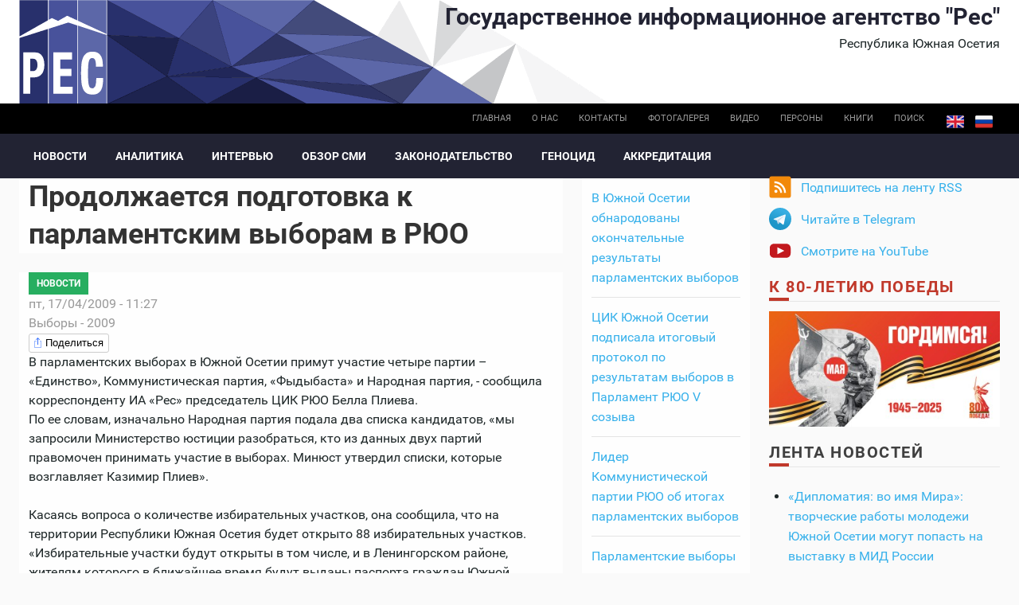

--- FILE ---
content_type: text/html; charset=utf-8
request_url: https://cominf.org/node/1166479695
body_size: 10141
content:
<!DOCTYPE html PUBLIC "-//W3C//DTD XHTML+RDFa 1.0//EN"
  "http://www.w3.org/MarkUp/DTD/xhtml-rdfa-1.dtd">
<html xmlns="http://www.w3.org/1999/xhtml" xml:lang="ru" version="XHTML+RDFa 1.0" dir="ltr"
  xmlns:content="http://purl.org/rss/1.0/modules/content/"
  xmlns:dc="http://purl.org/dc/terms/"
  xmlns:foaf="http://xmlns.com/foaf/0.1/"
  xmlns:rdfs="http://www.w3.org/2000/01/rdf-schema#"
  xmlns:sioc="http://rdfs.org/sioc/ns#"
  xmlns:sioct="http://rdfs.org/sioc/types#"
  xmlns:skos="http://www.w3.org/2004/02/skos/core#"
  xmlns:xsd="http://www.w3.org/2001/XMLSchema#">

<head profile="http://www.w3.org/1999/xhtml/vocab">
  <meta http-equiv="Content-Type" content="text/html; charset=utf-8" />
<link rel="shortcut icon" href="https://cominf.org/sites/all/themes/cominf/favicon.ico" type="image/vnd.microsoft.icon" />
<meta name="description" content="В парламентских выборах в Южной Осетии примут участие четыре партии – «Единство», Коммунистическая партия, «Фыдыбаста» и Народная партия, - сообщила корреспонденту ИА «Рес» председатель ЦИК РЮО Белла Плиева. По ее словам, изначально Народная партия подала два списка кандидатов, «мы запросили Министерство юстиции разобраться, кто из данных двух партий правомочен принимать" />
<meta property="og:title" content="Продолжается подготовка к парламентским выборам в РЮО" />
<meta property="og:description" content="В парламентских выборах в Южной Осетии примут участие четыре партии – «Единство», Коммунистическая партия, «Фыдыбаста» и Народная партия, - сообщила корреспонденту ИА «Рес» председатель ЦИК РЮО Белла Плиева. По ее словам, изначально Народная партия подала два списка кандидатов, «мы запросили Министерство юстиции разобраться, кто из данных двух партий правомочен принимать участие в выборах. Минюст утвердил списки, которые возглавляет Казимир Плиев»." />
<meta property="og:updated_time" content="2009-04-17T11:30:15+04:00" />
<meta name="twitter:title" content="Продолжается подготовка к парламентским выборам в РЮО" />
<meta name="twitter:description" content="В парламентских выборах в Южной Осетии примут участие четыре партии – «Единство», Коммунистическая партия, «Фыдыбаста» и Народная партия, - сообщила корреспонденту ИА «Рес» председатель ЦИК РЮО Белла" />
<meta property="article:published_time" content="2009-04-17T11:27:47+04:00" />
<meta property="article:modified_time" content="2009-04-17T11:30:15+04:00" />
  <title>Продолжается подготовка к парламентским выборам в РЮО | Государственное информационное агентство "Рес"</title>
  <meta name=viewport content="width=device-width, initial-scale=1">
  <link type="text/css" rel="stylesheet" href="https://cominf.org/sites/default/files/css/css_VhHJ73m5Hd56ca3-7RFojD97LzpSFJUFopxXAHBw9PE.css" media="all" />
<link type="text/css" rel="stylesheet" href="https://cominf.org/sites/default/files/css/css_vOu-GwXdYO-IkJijAzY3xubCgblNXQokwPkAnPNV2vg.css" media="all" />
<link type="text/css" rel="stylesheet" href="https://cominf.org/sites/default/files/css/css_oQb6XaadGSU7BIG2SyZv2pJbnW5HNglrVTn_UtxgXW8.css" media="all" />
<link type="text/css" rel="stylesheet" href="https://cominf.org/sites/default/files/css/css_Ndca7rTNKmTOplFFBCyO8U-yioAawCAWGxNAXVz71qQ.css" media="all" />
  <script type="text/javascript" src="https://cominf.org/sites/default/files/js/js_LpYeTgqtJqikr3133pgS74nImNE4ptOSjE62Z5P5Pyc.js"></script>
<script type="text/javascript" src="https://cominf.org/sites/default/files/js/js_uQOOKmrRiQpKvDQSm9pKMNsYVdUvtNS8GCWiX8JVhOQ.js"></script>
<script type="text/javascript" src="https://www.googletagmanager.com/gtag/js?id=UA-21056740-1"></script>
<script type="text/javascript">
<!--//--><![CDATA[//><!--
window.dataLayer = window.dataLayer || [];function gtag(){dataLayer.push(arguments)};gtag("js", new Date());gtag("set", "developer_id.dMDhkMT", true);gtag("config", "UA-21056740-1", {"groups":"default","anonymize_ip":true,"link_attribution":true});
//--><!]]>
</script>
<script type="text/javascript" src="https://cominf.org/sites/default/files/js/js_SMY_xRGUKE2hMRv_RlcFHLZl6ElnFVKsovRr6tGxeqs.js"></script>
<script type="text/javascript">
<!--//--><![CDATA[//><!--
jQuery.extend(Drupal.settings, {"basePath":"\/","pathPrefix":"","setHasJsCookie":0,"ajaxPageState":{"theme":"cominf","theme_token":"pSqmK7iby6BTl6qdeIWAWWGRSNaFhTqvUCBKDiLDm1c","js":{"sites\/all\/modules\/jquery_update\/replace\/jquery\/1.12\/jquery.min.js":1,"misc\/jquery-extend-3.4.0.js":1,"misc\/jquery-html-prefilter-3.5.0-backport.js":1,"misc\/jquery.once.js":1,"misc\/drupal.js":1,"sites\/all\/modules\/addtocopy\/addtocopy.js":1,"sites\/all\/libraries\/addtocopy\/addtocopy.js":1,"sites\/all\/modules\/jquery_update\/js\/jquery_browser.js":1,"public:\/\/languages\/ru_qrqABG4ty5AJN_LffosUK81MUTeutipMieK0vSv-lJ4.js":1,"sites\/all\/modules\/fancybox\/fancybox.js":1,"sites\/all\/libraries\/fancybox\/source\/jquery.fancybox.pack.js":1,"sites\/all\/libraries\/fancybox\/lib\/jquery.mousewheel.pack.js":1,"sites\/all\/libraries\/fancybox\/source\/helpers\/jquery.fancybox-buttons.js":1,"sites\/all\/modules\/google_analytics\/googleanalytics.js":1,"https:\/\/www.googletagmanager.com\/gtag\/js?id=UA-21056740-1":1,"0":1,"sites\/all\/themes\/cominf\/js\/jquery.imagesloaded.js":1,"sites\/all\/themes\/cominf\/vendor\/owl-carousel\/owl.carousel.js":1,"sites\/all\/themes\/cominf\/vendor\/smartmenus\/jquery.smartmenus.min.js":1,"sites\/all\/themes\/cominf\/vendor\/sharepub\/sharepub.js":1,"sites\/all\/themes\/cominf\/js\/main.js":1},"css":{"modules\/system\/system.base.css":1,"modules\/system\/system.menus.css":1,"modules\/system\/system.messages.css":1,"modules\/system\/system.theme.css":1,"sites\/all\/modules\/addtocopy\/addtocopy.css":1,"modules\/field\/theme\/field.css":1,"modules\/node\/node.css":1,"modules\/poll\/poll.css":1,"modules\/user\/user.css":1,"sites\/all\/modules\/youtube\/css\/youtube.css":1,"sites\/all\/modules\/views\/css\/views.css":1,"sites\/all\/modules\/ctools\/css\/ctools.css":1,"sites\/all\/libraries\/fancybox\/source\/jquery.fancybox.css":1,"sites\/all\/libraries\/fancybox\/source\/helpers\/jquery.fancybox-buttons.css":1,"sites\/all\/modules\/wysiwyg_linebreaks\/wysiwyg_linebreaks.css":1,"modules\/locale\/locale.css":1,"sites\/all\/themes\/cominf\/css\/main.css":1,"sites\/all\/themes\/cominf\/vendor\/owl-carousel\/owl.carousel.css":1,"sites\/all\/themes\/cominf\/vendor\/owl-carousel\/owl.theme.default.css":1,"sites\/all\/themes\/cominf\/vendor\/smartmenus\/sm-core-css.css":1,"sites\/all\/themes\/cominf\/vendor\/sharepub\/sharepub.css":1,"sites\/all\/themes\/cominf\/css\/font-awesome.min.css":1,"sites\/all\/themes\/cominf\/css\/style.css":1}},"fancybox":{"helpers":{"buttons":{"position":"top"}}},"addtocopy":{"selector":"#page","minlen":"25","htmlcopytxt":"\u003Cbr\u003E\u0418\u0441\u0442\u043e\u0447\u043d\u0438\u043a: \u003Ca href=\u0022[link]\u0022\u003E[link]\u003C\/a\u003E\u003Cbr\u003E","addcopyfirst":"0"},"googleanalytics":{"account":["UA-21056740-1"],"trackOutbound":1,"trackMailto":1,"trackDownload":1,"trackDownloadExtensions":"7z|aac|arc|arj|asf|asx|avi|bin|csv|doc(x|m)?|dot(x|m)?|exe|flv|gif|gz|gzip|hqx|jar|jpe?g|js|mp(2|3|4|e?g)|mov(ie)?|msi|msp|pdf|phps|png|ppt(x|m)?|pot(x|m)?|pps(x|m)?|ppam|sld(x|m)?|thmx|qtm?|ra(m|r)?|sea|sit|tar|tgz|torrent|txt|wav|wma|wmv|wpd|xls(x|m|b)?|xlt(x|m)|xlam|xml|z|zip"}});
//--><!]]>
</script>
</head>
<body class="html not-front not-logged-in two-sidebars page-node page-node- page-node-1166479695 node-type-article i18n-ru" >
  <div id="skip-link">
    <a href="#main-content" class="element-invisible element-focusable">Перейти к основному содержанию</a>
  </div>
    
<div id="page-wrapper">
  <div id="page">

    <div id="header">
      <div class="section clearfix">

        <div id="brand" class="brand">
          <div class="o-wrapper">
            <div class="o-layout">

                              <div id="name-and-slogan" class="name-and-slogan o-layout__item u-1/1 o-layout--right">

                                                            <div id="site-name" class="site-name"><strong>
                          <a href="/"
                             title="Главная"
                             rel="home"><span>Государственное информационное агентство "Рес"</span></a>
                        </strong></div>
                                      
                                      <div id="site-slogan">Республика Южная Осетия</div>
                                  </div> <!-- /#name-and-slogan -->
              
                          </div>
          </div>
        </div><!-- /brand -->

                  <div id="top-bar" class="top-bar">
            <div class="o-wrapper">
                <div class="region region-top-bar">
    <div id="block-locale-language" class="block block-locale">

    
  <div class="content">
    <ul class="language-switcher-locale-url"><li class="en first"><a href="/en" class="language-link locale-untranslated" xml:lang="en" title="English">English</a></li>
<li class="ru last active"><a href="/node/1166479695" class="language-link active" xml:lang="ru">Русский</a></li>
</ul>  </div>
</div>
<div id="block-menu-menu-base-menu-ru" class="block block-menu">

    
  <div class="content">
    <ul class="menu"><li class="first leaf"><a href="/" title="">Главная</a></li>
<li class="leaf"><a href="/about" title="">О нас</a></li>
<li class="leaf"><a href="/contact" title="">Контакты</a></li>
<li class="leaf"><a href="/photo" title="">Фотогалерея</a></li>
<li class="leaf"><a href="/video" title="">Видео</a></li>
<li class="leaf"><a href="/persons" title="">Персоны</a></li>
<li class="leaf"><a href="/books" title="">Книги</a></li>
<li class="last leaf"><a href="/search" id="search-link">Поиск</a></li>
</ul>  </div>
</div>
  </div>
            </div>
          </div><!-- /top-bar -->
        
          <div id="navigation-bar" class="navigation-bar">
        <div class="o-wrapper">
          <nav id="navigation" class="navigation-main">
            <div class="section">
              <a href="#" class="menu-button list collapsed"><span class="fa fa-bars"></span></a>
              <ul id="main-menu" class="main-menu links collapsed clearfix"><li class="menu-574 first"><a href="/news" title="">Новости</a></li>
<li class="menu-575"><a href="/analitika" title="">Аналитика</a></li>
<li class="menu-577"><a href="/interview" title="">Интервью</a></li>
<li class="menu-579"><a href="/smi" title="">Обзор СМИ</a></li>
<li class="menu-583"><a href="/zakon" title="">Законодательство</a></li>
<li class="menu-593"><a href="/genocide">Геноцид</a></li>
<li class="menu-723 last"><a href="/accreditation">Аккредитация</a></li>
</ul>                          </div>
          </nav> <!-- /.section, /#navigation -->
        </div>
      </div>
    
        
      </div>
    </div> <!-- /.section, /#header -->

    
    
    <div id="main-wrapper" class="o-wrapper">
      <div id="main" class="clearfix">

        <!-- ______________________ PROMOTION _______________________ -->
        
        <div class="o-layout">
          <div id="content" class="column o-layout__item u-1/1 u-3/4@sm">
            <div class="section">
              
                              <div class="o-layout">
                  <div class="o-layout__item u-1/1 u-2/3@sm u-3/4@sm">
              
                  <a id="main-content"></a>
                                    <h1 class="title" id="page-title">Продолжается подготовка к парламентским выборам в РЮО</h1>                                                        <div class="tabs"></div>
                                                                          <div class="region region-content">
    <div id="block-system-main" class="block block-system">

    
  <div class="content">
    

      <article id="node-1166479695" class="node node-article node-promoted article full clearfix" about="/node/1166479695" typeof="sioc:Item foaf:Document">
      <header>
              
    <div class="rubrics green-jade">
    <a href="/news" typeof="skos:Concept" property="rdfs:label skos:prefLabel">Новости</a>  </div>
                    <div class="meta clearfix">
          <span class="date"><span property="dc:date dc:created" content="2009-04-17T11:27:47+04:00" datatype="xsd:dateTime">пт, 17/04/2009 - 11:27</span></span>
                      <span class="terms">
  <div class="field-tags">
    <a href="/taxonomy/term/19" typeof="skos:Concept" property="rdfs:label skos:prefLabel" datatype="">Выборы - 2009</a>  </div>
</span>
                  </div>
          </header>
        <div class="sharepub sharepub_single sharepub_light" data-counters="no" data-single-title="Поделиться">
      <!-- <div class="facebook" title="Share post on Facebook">Facebook</div> -->
      <div class="twitter" title="Share post on Twitter">Twitter</div>
      <div class="vkontakte" title="Share post on VKontakte">VKontakte</div>
      <div class="odnoklassniki" title="Share post on Odnoklassniki">Odnoklassniki</div>
      <div class="plusone" title="Share post on Google+">Google+</div>
    </div>
    <div class="content clearfix">
                    
      
  <div class="field-body">
    <p>В парламентских выборах в Южной Осетии примут участие четыре партии – «Единство», Коммунистическая партия, «Фыдыбаста» и Народная партия, - сообщила корреспонденту ИА «Рес» председатель ЦИК РЮО Белла Плиева.<br />
По ее словам, изначально Народная партия подала два списка кандидатов, «мы запросили Министерство юстиции разобраться, кто из данных двух партий правомочен принимать участие в выборах. Минюст утвердил списки, которые возглавляет Казимир Плиев».</p>
<!--break--><p>Касаясь вопроса о количестве избирательных участков, она сообщила, что на территории Республики Южная Осетия будет открыто 88 избирательных участков.<br />
«Избирательные участки будут открыты в том числе, и в Ленингорском районе, жителям которого в ближайшее время будут выданы паспорта граждан Южной Осетии. Мы ждем также согласия на открытие участков и в Северной Осетии, так как там проживает очень много наших граждан. Там проходило голосование и во время президентских выборов и во время Референдума. Требования к избирательным участкам будут такими же, как и на территории Южной Осетии», - отметила Плиева.<br />
«В этом году одномандатных выборов в Парламент РЮО не будет. Все политические партии подали республиканские списки», - добавила Плиева.</p>
  </div>
    </div>
  </article>
  </div>
</div>
<div id="block-block-7" class="block block-block">

    
  <div class="content">
    <div class="sharepub sharepub_light sharepub_notext" data-counters="no">
<!-- <div class="facebook" title="Поделиться ссылкой на Фейсбуке">Facebook</div> --><div class="twitter" title="Поделиться ссылкой в Твиттере">Twitter</div>
<div class="mailru" title="Поделиться ссылкой в Моём мире">Мой мир</div>
<div class="vkontakte" title="Поделиться ссылкой во Вконтакте">Вконтакте</div>
<div class="odnoklassniki" title="Поделиться ссылкой в Одноклассниках">Одноклассники</div>
<div class="plusone" title="Поделиться ссылкой в Гугл-плюсе">Google+</div>
<div class="pinterest" title="Поделиться картинкой на Пинтересте" data-media="">Pinterest</div>
</div>
  </div>
</div>
  </div>

                                  </div> <!-- /.o-layout__item -->
                  <div id="context" class="context o-layout__item u-1/1 u-1/3@sm u-1/4@sm">
                    <div class="section">
                        <div class="region region-context">
    <div id="block-views-similarterms-block" class="block block-views">

    
  <div class="content">
    <div class="view view-similarterms view-id-similarterms view-display-id-block view-dom-id-a93604be95226a94236c84076bd9f38b">
        
  
  
      <div class="view-content">
        <div class="views-row views-row-1 views-row-odd views-row-first">
      
  <div>        <div></div>  </div>  
  <div class="views-field views-field-title">        <span class="field-content"><a href="/node/1166480191">В Южной Осетии обнародованы окончательные результаты парламентских выборов</a></span>  </div>  </div>
  <div class="views-row views-row-2 views-row-even">
      
  <div>        <div></div>  </div>  
  <div class="views-field views-field-title">        <span class="field-content"><a href="/node/1166480163">ЦИК Южной Осетии подписала итоговый протокол по результатам выборов в Парламент РЮО V созыва </a></span>  </div>  </div>
  <div class="views-row views-row-3 views-row-odd">
      
  <div>        <div></div>  </div>  
  <div class="views-field views-field-title">        <span class="field-content"><a href="/node/1166480161">Лидер Коммунистической партии РЮО об итогах парламентских выборов</a></span>  </div>  </div>
  <div class="views-row views-row-4 views-row-even">
      
  <div>        <div></div>  </div>  
  <div class="views-field views-field-title">        <span class="field-content"><a href="/node/1166480158">Парламентские выборы глазами политических лидеров РЮО</a></span>  </div>  </div>
  <div class="views-row views-row-5 views-row-odd">
      
  <div>        <div></div>  </div>  
  <div class="views-field views-field-title">        <span class="field-content"><a href="/node/1166480152">МИД Южной Осетии: со стороны властей Грузии, как и ожидалось, были предприняты попытки воспрепятствовать проведению выборов </a></span>  </div>  </div>
  <div class="views-row views-row-6 views-row-even views-row-last">
      
  <div>        <div></div>  </div>  
  <div class="views-field views-field-title">        <span class="field-content"><a href="/node/1166480149">Заявление делегации международных наблюдателей от движения «Наши» на парламентских выборах в Южной Осетии</a></span>  </div>  </div>
    </div>
  
  
  
  
  
  
</div>  </div>
</div>
  </div>
                    </div>
                  </div>
                </div> <!-- /.o-layout -->
                
            </div>
          </div> <!-- /.section, /#content -->


                      <div id="sidebar" class="o-layout__item u-1/1 u-1/4@sm">
              <div class="o-layout">
                                  <div id="sidebar-first"
                     class="column sidebar o-layout__item u-1/1 u-1/2@xs u-1/1@sm">
                    <div class="section">
                        <div class="region region-sidebar-first">
    <div id="block-block-10" class="block block-block promo">

    
  <div class="content">
    <div class="item-list">
<ul class="follow">
<li class="first rss follow">
          <a href="/rss.xml">Подпишитесь на ленту RSS</a>
        </li>
<!-- <li class="fb"><p>          <a href="https://www.facebook.com/pg/cominf.org/posts/" class="ext">Присоединяйтесь на Facebook</a>
        </li>
<li class="ig">
          <a href="https://www.instagram.com/iaresinsta" class="ext">Следите в Instagram</a>
        </li>
<p> -->
<li class="tg">
          <a href="https://t.me/ia_res" class="ext">Читайте в Telegram</a>
        </li>
<li class="last yt">
          <a href="https://www.youtube.com/channel/UCNY-zzUcaP2eSv8wVOUAK8g" class="ext">Смотрите на YouTube</a>
        </li>
</ul>
</div>
  </div>
</div>
<div id="block-block-5" class="block block-block">

    
  <div class="content">
    <h2><a style="color: #c0392b;" href="/taxonomy/term/51" title="Помнит мир спасенный">К 80-летию Победы</a></h2>
<p class="promo__image"><a href="/taxonomy/term/51" title="Помнит мир спасенный"><img src="/sites/default/files/promo/pobeda80_billboard.jpg" alt="Помнит мир спасенный" /></a></p>
  </div>
</div>
<div id="block-views-all-publications-block" class="block block-views">

    <h2>Лента новостей</h2>
  
  <div class="content">
    <div class="view view-all-publications view-id-all_publications view-display-id-block view-dom-id-da461cb421eda69fda1bf4ad1216a1e1">
        
  
  
      <div class="view-content">
      <div class="item-list">    <ul>          <li class="views-row views-row-1 views-row-odd views-row-first">  
  <div class="views-field views-field-title">        <span class="field-content"><a href="/node/1166567230"> «Дипломатия: во имя Мира»: творческие работы молодежи Южной Осетии могут попасть на выставку в МИД России</a></span>  </div></li>
          <li class="views-row views-row-2 views-row-even">  
  <div class="views-field views-field-title">        <span class="field-content"><a href="/node/1166567233">Дорожные службы Южной Осетии расчистили трассы республиканского значения от снега </a></span>  </div></li>
          <li class="views-row views-row-3 views-row-odd">  
  <div class="views-field views-field-title">        <span class="field-content"><a href="/node/1166567231">Исследовательская работа милиционера из Южной Осетии получила высокую оценку на международном конкурсе</a></span>  </div></li>
          <li class="views-row views-row-4 views-row-even">  
  <div class="views-field views-field-title">        <span class="field-content"><a href="/node/1166567221">В Цхинвале благоустроены восемь улиц в рамках Инвестпрограммы</a></span>  </div></li>
          <li class="views-row views-row-5 views-row-odd">  
  <div class="views-field views-field-title">        <span class="field-content"><a href="/node/1166567228">Объединив усилия, мы сможем создать безопасную среду: Аэлита Джиоева встретилась с родителями и педагогами школьников</a></span>  </div></li>
          <li class="views-row views-row-6 views-row-even">  
  <div class="views-field views-field-title">        <span class="field-content"><a href="/node/1166567220">Пакет Еврокомиссии на 90 млрд евро для Украины: почему позиция Москвы остаётся стратегически правильной и юридически безупречной</a></span>  </div></li>
          <li class="views-row views-row-7 views-row-odd">  
  <div class="views-field views-field-title">        <span class="field-content"><a href="/node/1166567227">МВД Южной Осетии  раскрыло сведения о личности преступника, экстрадированного в республику</a></span>  </div></li>
          <li class="views-row views-row-8 views-row-even">  
  <div class="views-field views-field-title">        <span class="field-content"><a href="/node/1166567226">Легкоатлеты из Южной Осетии отличились на чемпионате СКФО</a></span>  </div></li>
          <li class="views-row views-row-9 views-row-odd">  
  <div class="views-field views-field-title">        <span class="field-content"><a href="/node/1166567225">Безопасность на дороге Цхинвал — Балта обеспечена: дорожники оперативно обработали трассу реагентами</a></span>  </div></li>
          <li class="views-row views-row-10 views-row-even">  
  <div class="views-field views-field-title">        <span class="field-content"><a href="/node/1166567224">Жителей Южной Осетии приглашают отметить Татьянин день участием в «Русском диктанте»</a></span>  </div></li>
          <li class="views-row views-row-11 views-row-odd">  
  <div class="views-field views-field-title">        <span class="field-content"><a href="/node/1166567216">Жители Южной Осетии могут внести вклад в создание памятников «Живая память благодарных поколений»</a></span>  </div></li>
          <li class="views-row views-row-12 views-row-even">  
  <div class="views-field views-field-title">        <span class="field-content"><a href="/node/1166567219">Из России в Южную Осетию экстрадирован особо опасный преступник, разыскиваемый с 2005 года</a></span>  </div></li>
          <li class="views-row views-row-13 views-row-odd">  
  <div class="views-field views-field-title">        <span class="field-content"><a href="/node/1166567218">В Знаурском районе оперативно восстановили водоснабжение, прерванное из-за непогоды</a></span>  </div></li>
          <li class="views-row views-row-14 views-row-even">  
  <div class="views-field views-field-title">        <span class="field-content"><a href="/node/1166567217">В Южной Осетии новобранцы второго этапа осеннего призыва присягнули на верность родине</a></span>  </div></li>
          <li class="views-row views-row-15 views-row-odd views-row-last">  
  <div class="views-field views-field-title">        <span class="field-content"><a href="/node/1166567215">Минздрав Южной Осетии сообщил об открытии ряда вакансий в Ленингорской районной больнице</a></span>  </div></li>
      </ul></div>    </div>
  
  
  
  
  
  
</div>  </div>
</div>
  </div>
                    </div>
                  </div> <!-- /.section, /#sidebar-first -->
                
                                  <div id="sidebar-second"
                     class="column sidebar o-layout__item u-1/1 u-1/2@xs u-1/1@sm">
                    <div class="section">
                        <div class="region region-sidebar-second">
    <div id="block-archive-month-archive" class="block block-archive">

    
  <div class="content">
    <table class="sticky-enabled">
<caption><a href="/archive">Архив</a></caption>
 <thead><tr><th>пн</th><th>вт</th><th>ср</th><th>чт</th><th>пт</th><th>сб</th><th>вс</th> </tr></thead>
<tbody>
 <tr class="odd"><td class="out-of-month"><a href="/archive/all/2025/12/29" title="15 posts">29</a></td><td class="out-of-month"><a href="/archive/all/2025/12/30" title="25 posts">30</a></td><td class="out-of-month"><a href="/archive/all/2025/12/31" title="12 posts">31</a></td><td><a href="/archive/all/2026/1/1" title="9 posts">1</a></td><td><a href="/archive/all/2026/1/2" title="10 posts">2</a></td><td><a href="/archive/all/2026/1/3" title="9 posts">3</a></td><td><a href="/archive/all/2026/1/4" title="7 posts">4</a></td> </tr>
 <tr class="even"><td><a href="/archive/all/2026/1/5" title="8 posts">5</a></td><td><a href="/archive/all/2026/1/6" title="9 posts">6</a></td><td><a href="/archive/all/2026/1/7" title="8 posts">7</a></td><td><a href="/archive/all/2026/1/8" title="8 posts">8</a></td><td><a href="/archive/all/2026/1/9" title="8 posts">9</a></td><td><a href="/archive/all/2026/1/10" title="8 posts">10</a></td><td><a href="/archive/all/2026/1/11" title="8 posts">11</a></td> </tr>
 <tr class="odd"><td><a href="/archive/all/2026/1/12" title="12 posts">12</a></td><td><a href="/archive/all/2026/1/13" title="11 posts">13</a></td><td><a href="/archive/all/2026/1/14" title="12 posts">14</a></td><td><a href="/archive/all/2026/1/15" title="12 posts">15</a></td><td><a href="/archive/all/2026/1/16" title="12 posts">16</a></td><td><a href="/archive/all/2026/1/17" title="5 posts">17</a></td><td>18</td> </tr>
 <tr class="even"><td>19</td><td>20</td><td>21</td><td>22</td><td>23</td><td>24</td><td>25</td> </tr>
 <tr class="odd"><td>26</td><td>27</td><td>28</td><td>29</td><td>30</td><td>31</td><td class="out-of-month">1</td> </tr>
</tbody>
</table>
  </div>
</div>
  </div>
                    </div>
                  </div> <!-- /.section, /#sidebar-second -->
                              </div>
            </div> <!-- /.o-layout /#sidebar -->
                  </div> <!-- /.o-layout -->
        <!-- ______________________ TOP BLOCKS _______________________ -->
              </div>
    </div> <!-- /#main, /#main-wrapper -->


    <!-- ______________________ FOOTER _______________________ -->

    <footer id="footer" class="footer">
              <div id="footer-top" class="footer-top o-wrapper">
          <div class="o-layout">
                          <section id="footer-one" class="o-layout__item u-1/1 u-1/2@xs u-1/3@lg">
                  <div class="region region-footer-one">
    <div id="block-block-1" class="block block-block copyright">

    <h2>О нас</h2>
  
  <div class="content">
    <p class="copyright__text">© ИА «Рес», 2004—2025.</p>
<p class="copyright__text"><a href="/about">Информация об агентстве.</a></p>
<p class="copyright__text"><a href="/contact">Написать письмо в редакцию.</a></p>
<p class="copyright__text">При цитировании материалов сайта гиперссылка на ИА «Рес» ( <a href="https://cominf.org">http://cominf.org</a> ) обязательна.</p>
<p class="copyright__text">Использование материалов ИА «Рес» в коммерческих целях без согласия агентства не допускается.</p>
<p class="copyright__text">100001, Республика Южная Осетия,<br />г.Цхинвал, ул.Путина, д.7</p>
<p class="copyright__text">тел: +7 (9974) 45-47-63.</p>
  </div>
</div>
  </div>
              </section><!-- /footer-one -->
                                                  <section id="footer-three" class="o-layout__item u-1/1 u-1/2@xs u-1/3@lg">
                  <div class="region region-footer-three">
    <div id="block-block-2" class="block block-block">

    
  <div class="content">
    <div class="inner">
<h2 class="title">Оставайтесь с нами</h2>
<div class="content clearfix">
<div class="item-list">
<ul class="follow">
<li class="first rss follow">
          <a href="/rss.xml">Подпишитесь на ленту RSS</a>
        </li>
<!-- <li class="fb"><p>          <a href="https://www.facebook.com/pg/cominf.org/posts/" class="ext">Присоединяйтесь на Facebook</a>
        </li>
<li class="ig">
          <a href="https://www.instagram.com/iaresinsta" class="ext">Следите в Instagram</a>
        </li>
<p> -->
<li class="tg">
          <a href="https://t.me/ia_res" class="ext">Читайте в Telegram</a>
        </li>
<li class="last yt">
          <a href="https://www.youtube.com/channel/UCNY-zzUcaP2eSv8wVOUAK8g" class="ext">Смотрите на YouTube</a>
        </li>
</ul>
</div>
</div>
</div>
  </div>
</div>
<div id="block-block-8" class="block block-block">

    
  <div class="content">
    <!--LiveInternet counter--><script type="text/javascript">
<!--//--><![CDATA[// ><!--

document.write("<a href='//www.liveinternet.ru/click' "+
"target=_blank><img src='//counter.yadro.ru/hit?t44.6;r"+
escape(document.referrer)+((typeof(screen)=="undefined")?"":
";s"+screen.width+"*"+screen.height+"*"+(screen.colorDepth?
screen.colorDepth:screen.pixelDepth))+";u"+escape(document.URL)+
";h"+escape(document.title.substring(0,80))+";"+Math.random()+
"' alt='' title='LiveInternet' "+
"border='0' width='31' height='31'><\/a>")

//--><!]]>
</script><!--/LiveInternet-->  </div>
</div>
  </div>
              </section><!-- /footer-three -->
                      </div>
        </div><!-- /footer-top -->
      
              <div id="closure" class="closure">
          <div class="o-wrapper">
              <div class="region region-closure">
    <div id="block-views-block-tags-cloud-block" class="block block-views">

    
  <div class="content">
    <div class="view view-block-tags-cloud view-id-block_tags_cloud view-display-id-block view-dom-id-033e7d308f0f23e268867bec999f9294">
        
  
  
      <div class="view-content">
      <div class="tagcloud">    <ul>          <li class="tagcloud-item">  
          <a href="/taxonomy/term/13">Август 2008. Как это было.&nbsp;/ </a>  </li>
          <li class="tagcloud-item">  
          <a href="/taxonomy/term/14">Блиц-опрос&nbsp;/ </a>  </li>
          <li class="tagcloud-item">  
          <a href="/taxonomy/term/15">Война в августе 2008 года&nbsp;/ </a>  </li>
          <li class="tagcloud-item">  
          <a href="/taxonomy/term/16">Война в августе 2008 года. Перед вторжением...&nbsp;/ </a>  </li>
          <li class="tagcloud-item">  
          <a href="/taxonomy/term/17">Воспоминания&nbsp;/ </a>  </li>
          <li class="tagcloud-item">  
          <a href="/taxonomy/term/18">Восстановление&nbsp;/ </a>  </li>
          <li class="tagcloud-item">  
          <a href="/taxonomy/term/19">Выборы - 2009&nbsp;/ </a>  </li>
          <li class="tagcloud-item">  
          <a href="/taxonomy/term/20">Выборы - 2011&nbsp;/ </a>  </li>
          <li class="tagcloud-item">  
          <a href="/taxonomy/term/95">Выборы в Парламент РЮО VII созыва&nbsp;/ </a>  </li>
          <li class="tagcloud-item">  
          <a href="/taxonomy/term/21">Выборы депутатов Госдумы РФ&nbsp;/ </a>  </li>
          <li class="tagcloud-item">  
          <a href="/taxonomy/term/22">Выборы президента РФ&nbsp;/ </a>  </li>
          <li class="tagcloud-item">  
          <a href="/taxonomy/term/23">Выборы президента РЮО - 2011&nbsp;/ </a>  </li>
          <li class="tagcloud-item">  
          <a href="/taxonomy/term/24">Выборы президента РЮО - 2012&nbsp;/ </a>  </li>
          <li class="tagcloud-item">  
          <a href="/taxonomy/term/96">Выборы президента РЮО - 2022&nbsp;/ </a>  </li>
          <li class="tagcloud-item">  
          <a href="/taxonomy/term/25">Геноцид&nbsp;/ </a>  </li>
          <li class="tagcloud-item">  
          <a href="/taxonomy/term/26">Герои Осетии&nbsp;/ </a>  </li>
          <li class="tagcloud-item">  
          <a href="/taxonomy/term/27">Год Коста в Южной Осетии&nbsp;/ </a>  </li>
          <li class="tagcloud-item">  
          <a href="/taxonomy/term/89">ГТРК ИР&nbsp;/ </a>  </li>
          <li class="tagcloud-item">  
          <a href="/taxonomy/term/28">Документы&nbsp;/ </a>  </li>
          <li class="tagcloud-item">  
          <a href="/events">Знаменательная дата&nbsp;/ </a>  </li>
          <li class="tagcloud-item">  
          <a href="/taxonomy/term/29">Инвестпрограмма&nbsp;/ </a>  </li>
          <li class="tagcloud-item">  
          <a href="/taxonomy/term/30">интервью&nbsp;/ </a>  </li>
          <li class="tagcloud-item">  
          <a href="/taxonomy/term/31">Искуство&nbsp;/ </a>  </li>
          <li class="tagcloud-item">  
          <a href="/taxonomy/term/32">Итоги года с руководителями государственных СМИ&nbsp;/ </a>  </li>
          <li class="tagcloud-item">  
          <a href="/taxonomy/term/33">Итоги года. 2011&nbsp;/ </a>  </li>
          <li class="tagcloud-item">  
          <a href="/taxonomy/term/92">Иудзинад&nbsp;/ </a>  </li>
          <li class="tagcloud-item">  
          <a href="/taxonomy/term/35">Книги&nbsp;/ </a>  </li>
          <li class="tagcloud-item">  
          <a href="/taxonomy/term/36">Комментарии&nbsp;/ </a>  </li>
          <li class="tagcloud-item">  
          <a href="/taxonomy/term/37">Люди и Судьбы&nbsp;/ </a>  </li>
          <li class="tagcloud-item">  
          <a href="/taxonomy/term/38">Межгосударственные соглашения&nbsp;/ </a>  </li>
          <li class="tagcloud-item">  
          <a href="/taxonomy/term/39">Международные организации&nbsp;/ </a>  </li>
          <li class="tagcloud-item">  
          <a href="/taxonomy/term/40">Мнение&nbsp;/ </a>  </li>
          <li class="tagcloud-item">  
          <a href="/taxonomy/term/41">Наши писатели&nbsp;/ </a>  </li>
          <li class="tagcloud-item">  
          <a href="/taxonomy/term/42">Наши художники&nbsp;/ </a>  </li>
          <li class="tagcloud-item">  
          <a href="/taxonomy/term/43">Обзор СМИ&nbsp;/ </a>  </li>
          <li class="tagcloud-item">  
          <a href="/taxonomy/term/44">Образование&nbsp;/ </a>  </li>
          <li class="tagcloud-item">  
          <a href="/taxonomy/term/45">Общественно-политический кризис в Южной Осетии&nbsp;/ </a>  </li>
          <li class="tagcloud-item">  
          <a href="/taxonomy/term/46">Обычаи и традиции у осетин&nbsp;/ </a>  </li>
          <li class="tagcloud-item">  
          <a href="/taxonomy/term/47">Опрос&nbsp;/ </a>  </li>
          <li class="tagcloud-item">  
          <a href="/taxonomy/term/48">Официальные документы&nbsp;/ </a>  </li>
          <li class="tagcloud-item">  
          <a href="/taxonomy/term/49">Переговоры в рамках женевских дискуссий&nbsp;/ </a>  </li>
          <li class="tagcloud-item">  
          <a href="/taxonomy/term/50">Повторные выборы президента РЮО&nbsp;/ </a>  </li>
          <li class="tagcloud-item">  
          <a href="/taxonomy/term/51">Помнит мир спасенный...&nbsp;/ </a>  </li>
          <li class="tagcloud-item">  
          <a href="/taxonomy/term/52">Поствыборная ситуация в Южной Осетии&nbsp;/ </a>  </li>
          <li class="tagcloud-item">  
          <a href="/taxonomy/term/53">Православная Осетия&nbsp;/ </a>  </li>
          <li class="tagcloud-item">  
          <a href="/taxonomy/term/54">Предвыборные программы кандидатов в президенты Южной Осетии&nbsp;/ </a>  </li>
          <li class="tagcloud-item">  
          <a href="/taxonomy/term/55">Предвыборные теледебаты кандидатов в президенты&nbsp;/ </a>  </li>
          <li class="tagcloud-item">  
          <a href="/taxonomy/term/56">Рассказы ветеранов ВОВ&nbsp;/ </a>  </li>
          <li class="tagcloud-item">  
          <a href="/taxonomy/term/57">Репортаж&nbsp;/ </a>  </li>
          <li class="tagcloud-item">  
          <a href="/taxonomy/term/58">Республика&nbsp;/ </a>  </li>
          <li class="tagcloud-item">  
          <a href="/taxonomy/term/59">СМИ и Власть&nbsp;/ </a>  </li>
          <li class="tagcloud-item">  
          <a href="/commonwealth">Содружество&nbsp;/ </a>  </li>
          <li class="tagcloud-item">  
          <a href="/taxonomy/term/60">Спорт&nbsp;/ </a>  </li>
          <li class="tagcloud-item">  
          <a href="/taxonomy/term/63">фотогалерея&nbsp;/ </a>  </li>
          <li class="tagcloud-item">  
          <a href="/taxonomy/term/64">Цхинвал&nbsp;/ </a>  </li>
          <li class="tagcloud-item">  
          <a href="/taxonomy/term/65">Экономика РЮО&nbsp;/ </a>  </li>
          <li class="tagcloud-item">  
          <a href="/taxonomy/term/66">Этнография&nbsp;/ </a>  </li>
          <li class="tagcloud-item">  
          <a href="/taxonomy/term/87">ЮОГУ ТВ&nbsp;/ </a>  </li>
      </ul></div>    </div>
  
  
  
  
  
  
</div>  </div>
</div>
  </div>

                          <a href="/" title="Главная" rel="home" id="logo"
                 class="logo-footer">
                <img src="https://cominf.org/sites/all/themes/cominf/logo.png" alt="Главная" />
              </a>
            
          </div>
        </div><!-- /closure -->
      
    </footer><!-- /footer -->

  </div>
</div> <!-- /#page, /#page-wrapper -->
  <script defer src="https://static.cloudflareinsights.com/beacon.min.js/vcd15cbe7772f49c399c6a5babf22c1241717689176015" integrity="sha512-ZpsOmlRQV6y907TI0dKBHq9Md29nnaEIPlkf84rnaERnq6zvWvPUqr2ft8M1aS28oN72PdrCzSjY4U6VaAw1EQ==" data-cf-beacon='{"version":"2024.11.0","token":"ae3aea0e432d4b4b9095703454a10c03","r":1,"server_timing":{"name":{"cfCacheStatus":true,"cfEdge":true,"cfExtPri":true,"cfL4":true,"cfOrigin":true,"cfSpeedBrain":true},"location_startswith":null}}' crossorigin="anonymous"></script>
</body>
</html>
